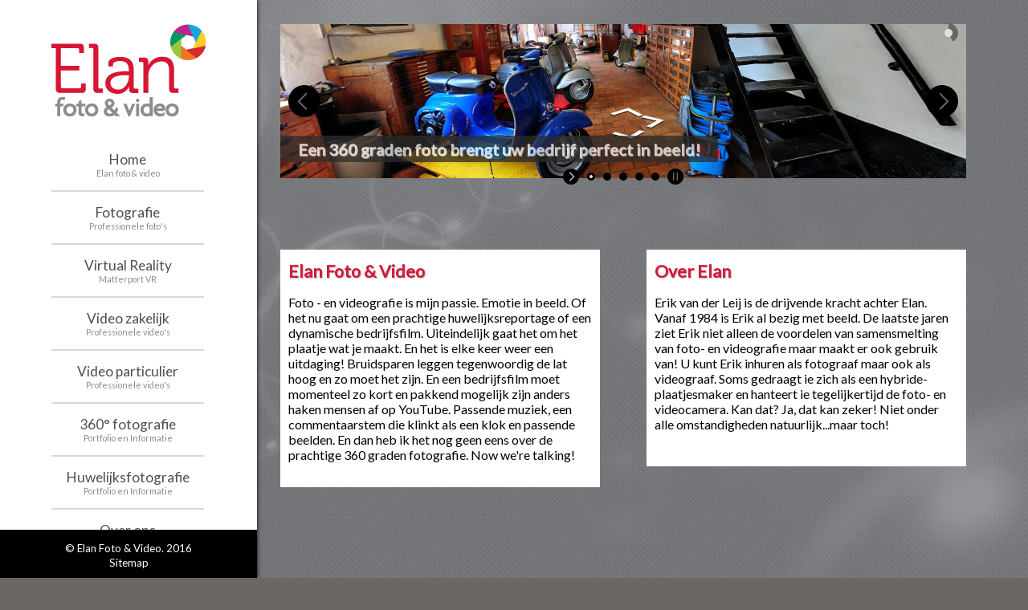

--- FILE ---
content_type: text/html; charset=UTF-8
request_url: http://elanfotovideo.nl/
body_size: 2916
content:
<!DOCTYPE html>
<html>
<head>
    <title>Elan Fotografie en video voor huwelijksfotografie en bedrijfsfilm</title>

    <meta http-equiv="content-type" content="text/html;charset=utf-8"/>
    <meta name="description" content="Elan fotografie en videografie: voor huwelijksfotografie en zakelijke bedrijfsfilms bent u bij ons op het juiste adres.">
    <meta name="keywords" content="videografie, huwelijksreportage, bedrijfsfilm, 360 graden fotografie">
    <meta name="viewport" content="width=device-width, initial-scale=1">
    <meta name="robots" content="index, follow"/>
    <meta name="google-site-verification" content="oxV8nTOj8e2CTrwBn7yh4QN-m_1Nsjc5FvTiJT8omkM" />
     
    <link rel="stylesheet" type="text/css" href="/css/base-style.css?v=2"/>
    <link rel="stylesheet" media="only screen and (max-width: 975px)" href="/css/mobile-style.css?v=2" />

            <script src="http://ajax.googleapis.com/ajax/libs/jquery/1.9.1/jquery.min.js"></script>
         <script src="/js/jquery-ui.min.js"></script>

    <script type="text/javascript" src="/js/hamburger.js"></script>
    <link rel="apple-touch-icon" sizes="57x57" href="/img/favicon/apple-icon-57x57.png">
    <link rel="apple-touch-icon" sizes="60x60" href="/img/favicon/apple-icon-60x60.png">
    <link rel="apple-touch-icon" sizes="72x72" href="/img/favicon/apple-icon-72x72.png">
    <link rel="apple-touch-icon" sizes="76x76" href="/img/favicon/apple-icon-76x76.png">
    <link rel="apple-touch-icon" sizes="114x114" href="/img/favicon/apple-icon-114x114.png">
    <link rel="apple-touch-icon" sizes="120x120" href="/img/favicon/apple-icon-120x120.png">
    <link rel="apple-touch-icon" sizes="144x144" href="/img/favicon/apple-icon-144x144.png">
    <link rel="apple-touch-icon" sizes="152x152" href="/img/favicon/apple-icon-152x152.png">
    <link rel="apple-touch-icon" sizes="180x180" href="/img/favicon/apple-icon-180x180.png">
    <link rel="icon" type="image/png" sizes="192x192"  href="/img/favicon/android-icon-192x192.png">
    <link rel="icon" type="image/png" sizes="32x32" href="/img/favicon/favicon-32x32.png">
    <link rel="icon" type="image/png" sizes="96x96" href="/img/favicon/favicon-96x96.png">
    <link rel="icon" type="image/png" sizes="16x16" href="/img/favicon/favicon-16x16.png">
    <link rel="manifest" href="/img/favicon/manifest.json">
    <meta name="msapplication-TileColor" content="#ffffff">
    <meta name="msapplication-TileImage" content="/ms-icon-144x144.png">
    <meta name="theme-color" content="#ffffff">

    <style type="text/css">
        body{
            background-image: url('/media/background/default.jpg');
        }
    </style>
    <!-- Global site tag (gtag.js) - Google Analytics -->
    <script async src="https://www.googletagmanager.com/gtag/js?id=UA-55128428-1"></script>
    <script>
        window.dataLayer = window.dataLayer || [];
        function gtag(){dataLayer.push(arguments);}
        gtag('js', new Date());

        gtag('config', 'UA-55128428-1', { 'anonymize_ip': true });
    </script>


</head>

<body>

    <header id="leftCntr">
        <a href="/">
            <img id="logo" src="/img/logo.png" alt="Elan Producties"/>
        </a>

        <div id="hamburger">
            <div></div>
            <div></div>
            <div></div>
        </div>

        <div id="hamburger-close">
            <img src="/img/close.png"/>
        </div>

        <nav class="mobileNav">
            <ul>
                <li>
                    <a href="/">
                        <div class="pageName">Home</div>
                        <div class="subName">Elan foto & video</div>
                    </a>
                </li>
                <li>
                    <a href="/projecten/fotografie">
                        <div class="pageName">Fotografie</div>
                        <div class="subName">Professionele foto's</div>
                    </a>
                </li>
                <li>
                    <a href="/virtual-reality.html">
                        <div class="pageName">Virtual Reality</div>
                        <div class="subName">Matterport VR</div>
                    </a>
                </li>
                <li>
                    <a href="/video/zakelijk/overview.html">
                        <div class="pageName">Video zakelijk</div>
                        <div class="subName">Professionele video's</div>
                    </a>
                </li>
                <li>
                    <a href="/video/particulier/overview.html">
                        <div class="pageName">Video particulier</div>
                        <div class="subName">Professionele video's</div>
                    </a>
                </li>
                <li>
                    <a href="/video/360/overview.html">
                        <div class="pageName">360&deg; fotografie</div>
                        <div class="subName">Portfolio en Informatie</div>
                    </a>
                </li>
                <li>
                    <a href="/projecten/huwelijksfotografie">
                        <div class="pageName">Huwelijksfotografie</div>
                        <div class="subName">Portfolio en Informatie</div>
                    </a>
                </li>
                <li>
                    <a href="/overons.html">
                        <div class="pageName">Over ons</div>
                        <div class="subName">Wat kunnen wij betekenen</div>
                    </a>
                </li>
                <li>
                    <a href="/contact.html">
                        <div class="pageName">Contact</div>
                        <div class="subName">Onze locatie</div>
                    </a>
                </li>
            </ul>
        </nav>

        <footer>
            <div class="footerTxt">
                &#169; Elan Foto & Video. 2016
                <div id="sitemap"><a href="/sitemap.html">Sitemap</a></div>
            </div>
        </footer>
    </header>

        <div id="content">
                <link rel="stylesheet" type="text/css" href="/css/home-style.css"/>
    <link rel="stylesheet" media="only screen and (max-width: 975px)" href="/css/mobile-home.css" />

    <!--/ Layerslider \-->
    <link rel="stylesheet" href="/layerslider/css/layerslider.css" type="text/css">
    <script src="/layerslider/jQuery/jquery-easing-1.3.js" type="text/javascript"></script>
    <script src="/js/jquery-ui.min.js" type="text/javascript"></script>
    <script src="/layerslider/jQuery/jquery-transit-modified.js" type="text/javascript"></script>
    <script src="/layerslider/js/layerslider.transitions.js" type="text/javascript"></script>
    <script src="/layerslider/js/layerslider.kreaturamedia.jquery.js" type="text/javascript"></script>
    <script src="/layerslider/js/layerslider.js" type="text/javascript"></script>

        <div class="content">
            <section class="ls-container" style="z-index: 0;">

                <div class="ls-layer" style=" transition2d:all; slidedelay: 5000;">
                    <img class="ls-bg" src="/img/slide-1.jpg" style=" ">

                    <h1 class="text ls-s1" style="  slidedirection:left; durationIn: 500;">
                        Een 360 graden foto brengt uw bedrijf perfect in beeld!
                    </h1>
                </div>

                <div class="ls-layer" style=" transition2d:all; slidedelay: 5000;">
                    <img class="ls-bg" src="/img/slide-2.jpg" style="margin: 0 auto; " >

                    <h1 class="text ls-s1 " style="margin-top:20%; slidedirection:rigth; durationIn: 100;">
                        Evenementenfotografie..
                    </h1>
                </div>
                <div class="ls-layer" style="transition2d: all; slidedelay: 5000;">
                    <img class="ls-bg" src="/img/slide-3.jpg" style="margin: 0 auto; " >

                    <h1 class="text ls-s1 " style="margin-top:20%; slidedirection:fade; durationIn: 1000;">
                        Huwelijksfotografie blijft een vak apart...
                    </h1>
                </div>
                <div class="ls-layer" style="transition2d: all; slidedelay: 5000;">
                    <img class="ls-bg" src="/img/slide-4.jpg" style="margin: 0 auto; " >
                    <h1 class="text ls-s1 " style="margin-top:20%; slidedirection:fade; durationIn: 1000;">
                        Ook voor ludieke evenementen!
                    </h1>
                </div>
                <div class="ls-layer" style="transition2d: all; slidedelay: 5000;">
                    <img class="ls-bg" src="/img/slide-5.jpg" style="margin: 0 auto; " >

                    <h1 class="text ls-s1 " style="margin-top:20%; slidedirection:fade; durationIn: 1000;">
                        Op YouTube heeft u met een bedrijfsfilm gegarandeerde aandacht!
                    </h1>
                </div>
            </section>
        </div>

        <div id="content1">
            <div class="infoBlock" id="first-block">
                <div class="infoBlockTxt" >
                    
    <h1>
	Elan Foto & Video
</h1><p>Foto - en videografie is mijn passie. Emotie in beeld. Of het nu
 gaat om een prachtige huwelijksreportage of een dynamische 
bedrijfsfilm. Uiteindelijk gaat het om het plaatje wat je maakt. En het 
is elke keer weer een uitdaging! Bruidsparen leggen tegenwoordig de lat 
hoog en zo moet het zijn. En een bedrijfsfilm moet momenteel zo kort en 
pakkend mogelijk zijn anders haken mensen af op YouTube.  Passende 
muziek, een commentaarstem die klinkt als een klok en passende beelden. En dan heb ik het nog geen eens over de prachtige 360 graden fotografie. Now we're talking!</p>

                </div>
            </div>

            <div class="infoBlock" id="second-block">
                <div class="infoBlockTxt">
                    
    <h1>
	Over Elan</h1><p>Erik van der Leij is de drijvende kracht achter Elan. Vanaf 1984
 is Erik al bezig met beeld. De laatste jaren ziet Erik niet alleen de 
voordelen van samensmelting van foto- en videografie maar maakt er ook 
gebruik van!  U kunt Erik inhuren als fotograaf maar ook als videograaf.
 Soms gedraagt ie zich als een hybride-plaatjesmaker en hanteert ie 
tegelijkertijd de foto- en videocamera. Kan dat? Ja, dat kan zeker! Niet
 onder alle omstandigheden natuurlijk...maar toch!</p>

                </div>
            </div>
        </div>
        <div class="content2">
            <div class="contact">
                <div class="contactTxt">
                    <h1>Neem contact met ons op</h1>
                    <h6>Wat kunnen wij voor u betekenen ?</h6>
                    <form action="/contact_submit" method="post">
                        <input class="form" type="text" required="required" name="naam" placeholder="Naam"/><br/><br/>
                        <input class="form" type="text" required="required" name="woonplaats" placeholder="Woonplaats"/><br/><br/>
                        <input class="form" type="text" required="required" name="email" placeholder="E-mailadres"/><br/><br/>
                        <input class="form" type="text" required="required" name="onderwerp" placeholder="Onderwerp"/><br/><br/>
                        <textarea name="bericht" placeholder="Uw vraag of bericht.."></textarea>
                        <input class="form" id="submit" required="required" type="submit" name="send" value="Verstuur"/>
                    </form>
                </div>
            </div>
            <div class="imageBlock-2">
                <img src="/img/image-block-2.jpg" alt=""/>
            </div>
        </div>

        </div>

    
</body>
</html>


--- FILE ---
content_type: text/css
request_url: http://elanfotovideo.nl/css/base-style.css?v=2
body_size: 1205
content:
@import url(http://fonts.googleapis.com/css?family=Lato:300,400);

.yt {
    width: 100%;
    height: 100%;
}

body {
    margin: 0;
    padding: 0;
    height: 100%;
    max-width: 100%;
    font-family: 'Lato', sans-serif;
    overflow-x: hidden;
    background-repeat: no-repeat;
    background-position: right top;
    background-size: 100% 100%;
    background-attachment: fixed;
    background-color: #6c6763;
}

.content .header {
    display: block;
    background-color: #ffffff;
    position: relative;
    margin: 40px 0px;
    padding: 10px 15px;
}

@media (min-width: 976px) {
    #video_container {
        height: 100%;
    }

    #content {
        height: 100%;
    }
}

@media (max-width: 976px) {
    #content {
        /* margin-top: 204px !important;*/
    }

}

h1 {
    font-size: 16pt;
    color: #d71635;
    text-shadow: 1px 1px 0 #bbbbbb;
}

h6 {
    margin: -5px 0 0;
    font-size: 10pt;
    color: #868282;
}

img {
    border: 0;
}

.box-shadow-menu {
    display: none;
}

#content ul li a {
    text-decoration: none;
    color: #000000;
    list-style-type: none;
    font-size: 10pt;
}

#leftCntr {
    position: fixed;
    top: 0;
    width: 25%;
    height: 100%;
    text-align: center;
    box-shadow: 0 0 5px 0;
    z-index: 2;
    background-color: white;
}

#logo {
    margin-top: 30px;
}

nav {
    margin: 25px auto;
}

nav ul {
    padding-left: 0;
}

nav li {
    margin: 0 0 0 20%;
    padding: 15px 0;
    text-decoration: none;
    width: 190px;
    display: block;
    border-bottom: 2px solid #d9d9d9;

}

nav a {
    text-decoration: none;
    display: block;
    color: #4f4f4f;
}

nav a:hover {
    color: #d71635;
}

.pageName {
    font-size: 13pt;
}

.subName {
    font-size: 8pt;
    color: #8c8c8c;
}

footer {
    position: fixed;
    left: 0;
    bottom: 0;
    width: 25%;
    height: 60px;
    background-color: black;
}

.footerTxt {
    margin-bottom: 0;
    color: white;
    font-size: 10pt;
    margin-top: 15px;
}

.footerTxt a {
    text-decoration: none;
    color: #ffffff;
}

#sitemap {
    margin-top: 2px;
}

#hamburger-close {
    display: none;
}

#content {
    width: 75%;
    margin: 0 0 0 25%;
    position: absolute;
    top: 0;

}

.responsive-footer {
    display: none;
}

form {
    margin-top: 15px;
}

.info {
    background-repeat: no-repeat;
    padding-bottom: 1px;
}

@media only screen and (min-width: 1280px) {
    body {
        background-size: 125% auto;
    }
}

@media only screen and (min-width: 965px) and (max-width: 1100px) {
    nav {
        margin: 0 0 0 5%;
        width: 0;
    }

    nav li {
        margin: 0 0 0 0;
        padding: 10px 0;
    }
}

@media only screen and (min-width: 1650px) {
    nav ul {
        padding-left: 10%;
    }

}

@media only screen and (max-width: 975px) {
    body {
        background-position: 100% 100%;
    }
}

@media screen and (max-device-width: 768px) and (orientation: landscape) {
    nav ul {
        padding-left: 15px;
    }
}

@media only screen and (max-width: 500px) {
    body {
        background-position: 0 0 !important;
    }
}

/* Andrew */
.break-img {
    width: 100%;
    height: auto;
}

.breakpoint {
    max-width: calc(100% - 14px);
    padding: 7px;
    display: inline-block;
}

.breakpoint img {
    margin-left: 0px !important;
}

/* For medium devices (e.g. tablets) */
@media screen and (min-width: 350px) {
    .breakpoint {
        max-width: 44.5%;
    }
}

@media screen and (min-width: 500px) {
    .breakpoint {
        max-width: 29.9%;
        padding: 7px;
    }
}

@media screen and (min-width: 1024px) {
    .breakpoint {
        max-width: 22.7%;
    }
}

@media screen and (min-width: 1623px) {
    .breakpoint {
        max-width: 17.7%;
    }
}

.overview {
    position: relative;
    display: inline-block;
    vertical-align: text-top;
    width: 100%;
}

p a {
    color: #d71635;
    font-size: bold;
}

td a {
    color: #d71635;
    font-size: bold;
}

--- FILE ---
content_type: text/css
request_url: http://elanfotovideo.nl/css/home-style.css
body_size: 1291
content:
.wrapper {
    width: 100%;
    margin-left: 1.5%;
}

.wrapper {
    width: 90%;
    margin-left: 3%;
}

.text {
    background-color: #2c2c2c;
    color: #ffffff;
    text-align: right;
    margin: 100% auto 0;
    width: auto;
    opacity: 0.75;
    padding: 10px 50px;
}

.content {
    width: 100%;
    margin-bottom: 30px;
}

.content2 {
    width: 100%;
    margin-top: 108px;
}

.infoBlock {
    margin: 5% 0 0 3%;
    width: 41.5%;
    display: inline-block;
    background-color: #ffffff;
    position: relative;
    min-height: 270px;
}

#firstblock {
    float: left;
}

.redactor_box {
    top: 0 !important;
}

#second-block {
    float: right;
    margin: 5% 8% 0 0;

}

.infoBlockTxt {
    padding: 0 10px 15px 10px;
}

.contact {
    float: left;
    margin: 3% 0 3% 3%;
    width: 41.5%;
    background-color: white;
    min-width: 300px;
    min-height: 270px;
    position: relative;
}

.contactTxt {
    padding: 0 10px 15px 10px;
}

input {
    width: 97%;
}

textarea {
    width: 97%;
    margin-bottom: 20px;
    font-family: 'Lato', sans-serif;
}

#submit {
    width: 125px;
    height: 30px;
    background-color: #12a5df;
    color: white;
    border: none;
    margin: -30px 15% 0 0;
}

input[type="submit"] {
    -webkit-appearance: none;
}

#submit:hover {
    border: 1px #12a5df solid;
    background-color: #ffffff;
    color: #12a5df;
}

.imageBlock-2 {
    margin: 3% 8% 0 0;
    width: 41.5%;
    height: 268px;
    background-color: white;
    display: inline-block;
    position: relative;
    float: right;
}

.imageBlock-2 img {
    margin: 3.5% 4% 5% 4%;
    width: 92%;
    height: 85%;
    background-image: url("/img/image-block-2.jpg");
    background-size: contain;
    background-repeat: no-repeat;
    background-position: center;
}

@media screen and (min-width: 1535px) and (max-width: 1750px) {
    .home img {
        width: 75%;
    }

    .home {
        margin: 50px 0 0 0;
    }

    .overlay {
        height: 95%;
        width: 75%;
        left: 25px;
    }
}

@media screen and (min-width: 1370px) and (max-width: 1535px) {
    .home img {
        width: 60%;
    }

    .home {
        margin: 50px -23px 0 0;
    }

    .overlay {
        height: 94%;
        width: 60%;
        left: 45px;
    }

    .home:first-child {
        margin-left: -3%;
    }

}

@media screen and (min-width: 975px) and (max-width: 1370px) {
    .home img {
        width: 50%;
    }

    .home {
        margin: 50px -51px 0 0;
    }

    .overlay {
        height: 93%;
        width: 50%;
        left: 60px;
    }

    .home:first-child {
        margin-left: -4.5%;
    }
}

@media screen and (max-device-width: 768px) and (orientation: landscape) {
    body {
        background-size: 160% auto;
    }

    .infoBlock {
        min-height: 375px;
    }

    .content2 {
        margin-top: 0;
    }
}

@media screen and (max-device-width: 768px) and (orientation: portrait) {
    .content {
        margin-bottom: 0;
    }

    .text {
        z-index: 100;
    }

    #content1 {
    }

    .infoBlock {
        min-height: 0px !important;
    }

    #firstblock {
    }

    #second-block {
        margin: -10px 0 0 6%;
    }

}

/*.wrapper{
    width: 100%;
    margin-left: 1.5%;
}

.wrapper{
    width: 90%;
    margin-left: 3%;
}

.text{
    background-color: #2c2c2c;
    color: #ffffff;
    text-align: right;
    margin: 100% auto 0;
    width: auto;
    opacity: 0.75;
    padding: 10px 50px;
}

.content{
    width: 100%;
    margin-bottom: 30px;
}

.content2{
    width: 100%;
    margin-top: 108px;
}

.infoBlock{
    margin:5% 0 0 3%;
    width: 41.5%;
    display: inline-block;
    background-color: #ffffff;
    position: relative;
    min-height: 270px;
}

#firstblock{
    float: left;
}

.redactor_box{
    top: 0!important;
}
#second-block{
    float: right;
    margin: 5% 8% 0 0;

}

.infoBlockTxt{
    padding:0 10px 15px 10px;
}



.contact{
    float: left;
    margin:3% 0 3% 3%;
    width: 41.5%;
    background-color: white;
    min-width: 300px;
    min-height: 270px;
    position: relative;
}

    .contactTxt{
        padding:0 10px 15px 10px;
    }

    input{
        margin-top:5px;
        padding: 5px 0 5px 5px;
        float: left;
        width: 35%;
    }


    textarea{
        margin:2px 25px 0 0;
        padding: 5px 0 5px 5px;
        resize: none;
        height: 100px;
        width: 50%;
        float: right;
        font-family:'Lato', sans-serif;
    }

    #submit{
        width: 125px;
        height: 30px;
        background-color: #12a5df;
        color: white;
        border: none;
        margin: -30px 15% 0 0 ;
        float: right;
    }

    input[type="submit"]{-webkit-appearance:none;}


    #submit:hover{
        border: 1px #12a5df solid ;
        background-color: #ffffff;
        color: #12a5df;
    }

.imageBlock-2{
    float: right;
    margin: 3% 8% 0 0;
    width: 41.5%;
    height: 268px;
    background-color: white;
    display: inline-block;
    position: relative;
}


.imageBlock-2 img{
    margin: 3.5% 4% 5% 4%;
    width: 92%;
    height: 85%;
    background-image: url("/img/image-block-2.jpg");
    background-size: contain;
    background-repeat: no-repeat;
    background-position: center;
}

@media screen and (min-width: 1535px) and (max-width: 1750px){
    .home img{
        width: 75%;
    }
    .home{
        margin: 50px 0 0 0;
    }

    .overlay{
        height: 95%;
        width: 75%;
        left: 25px;
    }
}

@media screen and (min-width: 1370px) and (max-width: 1535px){
    .home img{
        width: 60%;
    }
    .home{
        margin: 50px -23px 0 0;
    }

    .overlay{
        height: 94%;
        width: 60%;
        left: 45px;
    }

    .home:first-child{
        margin-left: -3%;
    }

}

@media screen and (min-width: 975px) and (max-width: 1370px){
    .home img{
        width: 50%;
    }
    .home{
        margin: 50px -51px 0 0;
    }

    .overlay{
        height: 93%;
        width: 50%;
        left: 60px;
    }

    .home:first-child{
        margin-left: -4.5%;
    }
}
@media screen and (max-device-width: 768px) and (orientation:landscape) {
    body{background-size: 160% auto;}
    .infoBlock{min-height: 375px;}
    .content2{margin-top: 0;}
}
@media screen and (max-device-width: 768px) and (orientation:portrait) {
    .content{
        margin-bottom: 0;
    }

    .text{
        z-index: 100;
    }

    #content1{
        float: left;
    }
    .infoBlock{
        min-height: 0px!important;
    }

    #firstblock{
        float: left;
    }

    #second-block{
        float: left;
        margin:-10px 0 0 6%;
    }

}
*/

--- FILE ---
content_type: text/css
request_url: http://elanfotovideo.nl/css/mobile-style.css?v=2
body_size: 1069
content:

#leftCntr{
    position: relative;
    top: 0;
    width: 100%;
    height: 200px;
    text-align: center;
    box-shadow:0 4px 0 0  #d71635;
    z-index:2;
    background-color: white;
}

.bg-overlay{
    margin-top: -10px;
    height: 61%;
}

#fullpage{
    position: absolute;
    margin:19% 0 0 0;
    width: 100%;
}

#content{
    left: 0;
    margin: 0;
    position: relative;
    width: 100%;
}

.home{
    margin: 50px 50px 0 0;
}

.home img{
    width: 50%;
}

.overlay{
    height: 93%;
    width: 50%;
    left: 60px;
}

#logo{
    margin-top: 30px ;
}


#hamburger {
    border-radius: 3px 3px 3px 3px;
    cursor: pointer;
    display: block;
    height: 24px;
    padding: 3px 4px 3px;
    position: relative;
    width: 25px;
    left: 15px;
    top: 10px;
}

#hamburger-close{
    left: -133px;
    position: relative;
    top: -22px;
    display: none;
}

#hamburger-close img{
    width: 35px;
}
/*
The white stripes in the hamburger button
*/
#hamburger div {
    background-color: #d71635;
    border: 1px solid #eee;
    border-radius: 5px 5px 5px 5px;
    height: 2px;
    margin-top: 3px;
    width: 90%;
}

.mobileNav{
    margin:0;
}


nav {
    display: none;
    background-color: #ffffff;
    left: 0;
    top: 0;
    position: fixed;
    width: 50%;
    height: 100%;
    -webkit-box-sizing: border-box;
    -moz-box-sizing: border-box;
    box-sizing: border-box;
    overflow-x:hidden;
    overflow-y:auto ;
    z-index: 10;
    box-shadow:3px 0 0 0 #d71635;
}

nav ul {
    list-style: none;
    margin: 0;
    width: 100%;
    padding: 0;
}

nav li {
    position: relative;
    width: 100%;
    padding: 10px 0;
}
nav li a {
    text-decoration: none;
    width: 100%;
}
#section0 { margin-bottom: 4%;}
.active-moreInfo { margin-top: 0 !important;}
.active-bg{height: 80.5%;}


/*
The Layer that will be layed over the content
so that the content is unclickable while menu is shown
*/
#contentLayer {
    display: none;
    height: 100%;
    overflow-x: hidden;
    overflow-y: auto;
    position: absolute;
    left: 0;
    top: 0;
    width: 50%;
    z-index:2;
    min-height: 1062px;
}

footer{
    display: none;
    left: 0;
    bottom: 0;
    height: 55px;
    background-color: black;
}

textarea{
    margin: 2px 7px 0 0!important;
}

.contactTxt input{
    margin-right: 5px!important;
    margin-top: 1px!important;
}
.contactTxt input[type="submit"]{
    margin: -35px 10px 0 0!important;
    width: 50%!important;
    -webkit-appearance: none;
}

form input[type="submit"]{
    -webkit-appearance: none;
}
@media only screen and (max-width: 1253px)  {

    .overview {margin-left:0;}
}
@media only screen and (max-width: 875px)  {
    .infoBlock{
        width: 50%;
        display: block;
    }
}
@media screen and (max-device-width: 768px) and (max-device-height: 1024px) {
    body{
        background-attachment: fixed!important;
    }

    .infoBlockTxt{padding: 20px 10px 0 10px!important; margin-top: 20px; min-height: 0!important;}

    #hamburger-close{
        left: -300px;
        position: relative;
        top: 0;
        display: none;
    }
}


--- FILE ---
content_type: text/css
request_url: http://elanfotovideo.nl/css/mobile-home.css
body_size: 1049
content:
.slider{
    margin: -6px 0 0;
    width: 100%;
}

.content{
    text-align: center;
    display: inline-block;
}
.content2{
    display: inline-block;
    margin-top: 30%;
}

.imageBlock-2 {
    display: block;
    float: none;
    margin: 25px 0 0 0;
    width: 100%;
}

.infoBlock{
    width: 100%;
    margin: 0;
}

.contact {
    display: inline-block;
    margin: -265px 0 0;
    width: 90.9%;
}

.home{
    width: 250px;
    margin: 0 -35px 0 0;
    position: relative;
}

.home img{
    width: 170px;
}

.home:first-child {
    margin-left: -25px;
}

.home:hover .overlay{
    top: 65%;
}

.home:hover .text{
    top: 30%;
    left: 0;
}

.overlay{
    display: block;
    height: 31%;
    margin-left: -20px;
    top: 65%;
    width: 170px;
    position: absolute;
}

.text{
    display: block;
    margin:65% 0 0 0;
}

.img-huwelijks{
    font-size: 85%;
}


.info-down{
    padding: 0;
}


textarea {
    margin: 0;
}

#submit{
    margin: -30px 0 0 30%;
}


.contactTxt{
    padding:5%;
    background-color: #ffffff;
    left: 0;
    margin: 0 0 0 0;
    position: relative;
    width: 100%;
    z-index: 1;
}



.imageBlock-2 img{
}

#second-block{
    margin:-10px 0 0 0;
}

#responsive-footer{
    display: block;
    float: left;
    margin-top: 50px;
    position: relative;
    text-align: center;
    width: 100%;
}

@media screen and (min-width: 800px) and (max-width: 910px){
    body{
        margin: 0;
    }

    .home{
        width: 250px;
        margin: 25px -50px 0 0;
        position: relative;
    }

    .home img{
        width: 150px;
    }

    .home:first-child {
        margin-left: -40px;
    }

    .home:hover .overlay{
        top: 65%;
    }

    .home:hover .text{
        top: 25%;
        left: 0;
    }

    .overlay{
        display: block;
        height: 31%;
        margin-left: -10px;
        top: 65%;
        width: 150px;
        position: absolute;
    }

    .text{
        display: block;
        margin:55% 0 0 0;
    }
}

@media screen and (max-device-width: 768px) and (max-device-height: 1024px) {
    #responsive-footer{
        display: none;
    }
}

@media screen and (min-width: 635px) and (max-width: 800px){
    body{
        margin: -2.5% 0 0 0;
        background-size: 200%;
        width: 100%;
    }

    .bg-overlay{
        height: 200%;
    }

    .home{
        width: 250px;
        margin: 25px 0 0 50px;
        position: relative;
    }

    .home img{
        width: 175px;
    }

    .home:first-child {
        margin-left: 50px;
    }

    .home:hover .overlay{
        top: 65%;
    }

    .home:hover .text{
        top: 25%;
        left: 0;
    }

    .overlay{
        display: block;
        height: 31%;
        margin-left: -21px;
        top: 65%;
        width: 175px;
        position: absolute;
    }

    .text{
        display: block;
        margin:65% 0 0 0;
    }
}

@media screen and (min-width: 535px) and (max-width: 635px){
    body{
        margin: 0 0 0 0;
        background-size: 250%;
        width: 100%;
    }
    .content2{
        margin-top: 40%;
    }
    .bg-overlay{
        height: 200%;
    }

    .home{
        width: 250px;
        margin: 25px 0 0 0;
        position: relative;
    }

    .home img{
        width: 175px;
    }

    .home:first-child {
        margin-left: 0;
    }

}
@media screen and (min-width: 435px) and (max-width: 535px){

    .content2{
        margin-top: 50%;
    }
    .bg-overlay{
        height: 200%;
    }

    .home{
        width: 150px;
        margin: 25px 25px 0 25px;
        position: relative;
    }

    .home img{
        width: 125px;
    }

    .home:first-child {
        margin-left: 25px;
    }

    .home:hover .overlay{
        top: 64%;
    }

    .home:hover .text{
        top: 25%;
        left: 0;
    }

    .overlay{
        display: block;
        height: 31%;
        margin-left: -47px;
        top: 64%;
        width: 125px;
        position: absolute;
    }

    .text{
        display: block;
        margin:70% 0 0 0;
    }
}
@media only screen and
(device-width: 720px) and
(device-height: 1280px)  and
(-webkit-min-device-pixel-ratio: 2)  {
    .contactTxt {
        width: 90%;
    }
}

@media screen and (max-width: 435px){
    .content{
        margin-bottom:0;
    }

    .contact input{
        margin-top: 1px!important;
    }

    .content2{
        position: relative;
        margin-top: 0;
    }

    .content2 .contact{ margin: 0; width: 90%; }

    .imageBlock-2 {
        margin: 0;
    }

    .wrapper {
        margin-top: 67%;
    }

    .bg-overlay{
        height: 200%;
    }

    .home{
        width: 125px;
        margin: 25px 3% 0 2%;
        position: relative;
    }

    .home img{
        width: 120px;
    }

    .home:first-child {
        margin-left: 3%;
    }

    .home:hover .overlay{
        top: 64%;
    }

    .home:hover .text{
        top: 25%;
        left: 0;
    }

    .overlay{
        display: block;
        height: 31%;
        margin-left: -50px;
        top: 64%;
        width: 120px;
        position: absolute;
    }

    .contactTxt{
        margin-top: 1%;
        width: 100%;
    }

    .text{
        display: block;
        margin:85% 0 0 0;
    }


    .img-huwelijks{
        font-size: 75%;
        margin-left: 5%;
    }
}

--- FILE ---
content_type: text/css
request_url: http://elanfotovideo.nl/layerslider/skins/fullwidthdark/skin.css
body_size: 787
content:
/* LayerSlider Full Width Dark Skin */
@media screen and (max-width: 1024px){
    .ls-nav-prev{
        display: none;
    }
    .ls-nav-next{
        display: none;
    }
}


.ls-fullwidthdark .ls-ct-half {
	background: #444;
}

.ls-fullwidthdark .ls-ct-center {
	background: white;
}

.ls-fullwidthdark .ls-playvideo {
	width: 50px;
	height: 50px;
	margin-left: -25px;
	margin-top: -25px;
}

.ls-fullwidthdark .ls-playvideo,
.ls-fullwidthdark .ls-nav-sides,
.ls-fullwidthdark .ls-bottom-slidebuttons a,
.ls-fullwidthdark .ls-nav-prev,
.ls-fullwidthdark .ls-nav-next,
.ls-fullwidthdark .ls-nav-start,
.ls-fullwidthdark .ls-nav-stop,
.ls-fullwidthdark .ls-fullscreen,
.ls-fullwidthdark .ls-loading-container {
	background-image: url(skin.png);	
}

.ls-fullwidthdark .ls-playvideo {
	background-position: -300px -150px;
}

.ls-fullwidthdark .ls-playvideo:hover,
.ls-fullwidthdark .ls-vpcontainer:hover .ls-playvideo {
	background-position: -375px -150px;
}

.ls-fullwidthdark .ls-nav-prev {
	background-position: 0px 0px;
}

.ls-fullwidthdark .ls-nav-prev:hover {
	background-position: 0px -75px;
}

.ls-fullwidthdark .ls-nav-next {
	background-position: -150px 0px;
}

.ls-fullwidthdark .ls-nav-next:hover {
	background-position: -150px -75px;
}

.ls-fullwidthdark .ls-nav-start {
	background-position: -300px 0px;
}

.ls-fullwidthdark .ls-nav-start:hover,
.ls-fullwidthdark .ls-nav-start-active {
	background-position: -300px -75px;
}

.ls-fullwidthdark .ls-nav-stop {
	background-position: -450px 0px;
}

.ls-fullwidthdark .ls-nav-stop:hover,
.ls-fullwidthdark .ls-nav-stop-active {
	background-position: -450px -75px;
}

.ls-fullwidthdark .ls-bottom-slidebuttons a {
	background-position: 0px -150px;
}

.ls-fullwidthdark .ls-bottom-slidebuttons a.ls-nav-active,
.ls-fullwidthdark .ls-bottom-slidebuttons a:hover {
	background-position: -75px -150px;
}

.ls-fullwidthdark .ls-nav-sideleft {
	background-position: -150px -150px;	
}

.ls-fullwidthdark .ls-nav-sideright {
	background-position: -225px -150px;	
}



.ls-fullwidthdark .ls-nav-prev,
.ls-fullwidthdark .ls-nav-next {
	width: 40px;
	height: 40px;
	z-index: 10000;
	top: 50%;
	margin-top: -20px;	
	position: absolute;
}

.ls-fullwidthdark .ls-nav-prev {
	left: 10px;
}

.ls-fullwidthdark .ls-nav-next {
	right: 10px;
}



.ls-fullwidthdark .ls-bottom-slidebuttons,
.ls-fullwidthdark .ls-bottom-slidebuttons a,
.ls-fullwidthdark .ls-nav-start,
.ls-fullwidthdark .ls-nav-stop,
.ls-fullwidthdark .ls-nav-sides {
	height: 20px;
}

.ls-fullwidthdark .ls-bottom-slidebuttons,
.ls-fullwidthdark .ls-bottom-slidebuttons a,
.ls-fullwidthdark .ls-nav-start,
.ls-fullwidthdark .ls-nav-stop,
.ls-fullwidthdark .ls-nav-sides {
	display: inline-block;
}

.ls-fullwidthdark .ls-bottom-slidebuttons,
.ls-fullwidthdark .ls-nav-start,
.ls-fullwidthdark .ls-nav-stop,
.ls-fullwidthdark .ls-nav-sides {
	top: -45px;
}

.ls-fullwidthdark .ls-nav-start,
.ls-fullwidthdark .ls-nav-stop {
	width: 25px;
}

.ls-fullwidthdark .ls-bottom-slidebuttons a {
	width: 20px;
}

.ls-fullwidthdark .ls-nav-sides {
	width: 0px;	
}



.ls-fullwidthdark .ls-thumbnail-hover {
	bottom: 30px;
	padding: 2px;
	margin-left: 1px;
}

.ls-fullwidthdark .ls-thumbnail-hover-bg {
	background: #222;
}

.ls-fullwidthdark .ls-thumbnail-hover span {
	border: 5px solid #222;
	margin-left: -5px;
}



.ls-fullwidthdark .ls-thumbnail {
	top: 10px;
}

.ls-fullwidthdark .ls-thumbnail-inner {
	padding: 2px;
	margin-left: -2px;
	background: #222;
}

.ls-fullwidthdark .ls-thumbnail-slide a {
	margin-right: 2px;
}

.ls-fullwidthdark .ls-nothumb {
	background: #333;
}



.ls-fullwidthdark .ls-loading-container {
	width: 40px;
	height: 40px;
	margin-left: -20px;
	margin-top: -20px;
	background-position: -450px -150px;	
}

.ls-fullwidthdark .ls-loading-indicator {
	width: 22px;
	height: 22px;
	margin-top: 9px;
	background-image: url(loading.gif);	
}



.ls-fullwidthdark .ls-fullscreen {
	width: 30px;
	height: 30px;
	right: 10px;
	top: 10px;
	background-position: -525px -150px;
}

.ls-fullwidthdark .ls-fullscreen:hover {
	background-position: -525px -190px;
}

--- FILE ---
content_type: application/javascript
request_url: http://elanfotovideo.nl/layerslider/js/layerslider.js
body_size: 775
content:
// jQuery $('document').ready(); function
$('document').ready(function(){

    // Calling LayerSlider on your selected element after the document loaded
    $('.ls-container').layerSlider({
        autoStart               : true,
        responsive              : true,
        responsiveUnder         : 1920,
        sublayerContainer       : 0,
        firstLayer              : 1,
        twoWaySlideshow         : false,
        randomSlideshow         : false,
        keybNav                 : true,
        touchNav                : true,
        imgPreload              : true,
        navPrevNext             : true,
        navStartStop            : true,
        navButtons              : true,
        thumbnailNavigation     : 'hover',
        tnWidth                 : 100,
        tnHeight                : 60,
        tnContainerWidth        : '100%',
        tnActiveOpacity         : 35,
        tnInactiveOpacity       : 100,
        hoverPrevNext           : false,
        hoverBottomNav          : false,
        skin                    : 'fullwidthdark',
        skinsPath               : '/layerslider/skins/',
        pauseOnHover            : true,
        globalBGColor           : 'transparent',
        globalBGImage           : false,
        animateFirstLayer       : true,
        yourLogo                : false,
        yourLogoStyle           : 'position: absolute; z-index: 1001; left: 10px; top: 10px;',
        yourLogoLink            : false,
        yourLogoTarget          : '_blank',
        loops                   : 0,
        forceLoopNum            : true,
        autoPlayVideos          : true,
        autoPauseSlideshow      : 'auto',
        youtubePreview          : 'maxresdefault.jpg',
        showBarTimer            : false,
        showCircleTimer         : true,

        // you can change this settings separately by layers or sublayers with using html style attribute

        slideDirection          : 'left',
        slideDelay              : 5000,
        durationIn              : 500,
        durationOut             : 200,
        easingIn                : '',
        easingOut               : '',
        delayIn                 : 750,
        delayOut                : 750
    });
});

--- FILE ---
content_type: application/javascript
request_url: http://elanfotovideo.nl/js/hamburger.js
body_size: 771
content:
/**
 * hamburger.js
 *
 * Mobile Menu Hamburger
 * =====================
 * A hamburger menu for mobile websites
 *
 * Created by Thomas Zinnbauer YMC AG  |  http://www.ymc.ch
 * Date: 21.05.13
 */

$(function() {
    //Open the menu
    $("#hamburger").click( function() {
        //set the width of primary content container -> content should not scale while animating
        var contentWidth = jQuery('.navblock').width();
        //display a layer to disable clicking and scrolling on the content while menu is shown
        $('#contentLayer').css('display', 'block');
        //set margin for the whole container with a jquery UI animation
        $("nav ul").css({"marginLeft":"-20%"});
        $(".mobileNav") .animate({ "marginLeft": ["0", 'easeOutExpo']}, {duration: 5000 })
                        .css({'display':'block', "box-shadow":"0 0 0 4px #d71635"});
        $('#content').css({"left":"50%"});
        $('.navblock').css({"marginLeft":"50%", 'width':contentWidth});
        $('#leftCntr').css({"box-shadow" : "0 0 0 0 ", "left":"50%"});
        $('#hamburger-close').css({"display":"block"});
        $('#hamburger').css({"display":"none"});
    });

    $('#hamburger-close').click(function(){
        //Generic swipe handler for all directions
            $('#hamburger-close').css({"display":"none"});
            $('#hamburger').css({"display":"block"});
            $('body').css({"background-position-x":"0"});
            $('#content').css({"left":"0", "position":"relative"});
            $(".navblock").css({"marginLeft":"0"});
            $(".mobileNav").css({"display":"none", "box-shadow":"0 0 0 0"});
            $("header").css({"left":"0"});
            $("#section0").css({"width":"100%"});
            $("#contentLayer").css({"display":"none"});
            $('#leftCntr').css({"box-shadow" : "0 4px 0 0  #d71635"});
            $("#responsive-footer").css('marginLeft','0');
            $('#scroller li img')   .css({"left":"5%"});
    });
});